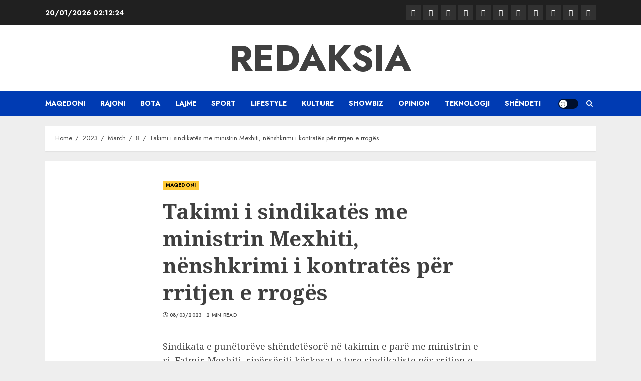

--- FILE ---
content_type: text/html; charset=UTF-8
request_url: https://redaksia.mk/2023/03/08/takimi-i-sindikates-me-ministrin-mexhiti-nenshkrimi-i-kontrates-per-rritjen-e-rroges/
body_size: 10156
content:
<!doctype html>
<html lang="en-US" prefix="og: http://ogp.me/ns# article: http://ogp.me/ns/article#">
<head>
    <meta charset="UTF-8">
    <meta name="viewport" content="width=device-width, initial-scale=1">
    <link rel="profile" href="http://gmpg.org/xfn/11">

    <title>Takimi i sindikatës me ministrin Mexhiti, nënshkrimi i kontratës për rritjen e rrogës &#8211; Redaksia</title>
<meta name='robots' content='max-image-preview:large' />
<link rel='dns-prefetch' href='//fonts.googleapis.com' />
<link rel="alternate" type="application/rss+xml" title="Redaksia &raquo; Feed" href="https://redaksia.mk/feed/" />
<link rel="alternate" title="oEmbed (JSON)" type="application/json+oembed" href="https://redaksia.mk/wp-json/oembed/1.0/embed?url=https%3A%2F%2Fredaksia.mk%2F2023%2F03%2F08%2Ftakimi-i-sindikates-me-ministrin-mexhiti-nenshkrimi-i-kontrates-per-rritjen-e-rroges%2F" />
<link rel="alternate" title="oEmbed (XML)" type="text/xml+oembed" href="https://redaksia.mk/wp-json/oembed/1.0/embed?url=https%3A%2F%2Fredaksia.mk%2F2023%2F03%2F08%2Ftakimi-i-sindikates-me-ministrin-mexhiti-nenshkrimi-i-kontrates-per-rritjen-e-rroges%2F&#038;format=xml" />
<style id='wp-img-auto-sizes-contain-inline-css' type='text/css'>
img:is([sizes=auto i],[sizes^="auto," i]){contain-intrinsic-size:3000px 1500px}
/*# sourceURL=wp-img-auto-sizes-contain-inline-css */
</style>
<style id='wp-block-library-inline-css' type='text/css'>
:root{--wp-block-synced-color:#7a00df;--wp-block-synced-color--rgb:122,0,223;--wp-bound-block-color:var(--wp-block-synced-color);--wp-editor-canvas-background:#ddd;--wp-admin-theme-color:#007cba;--wp-admin-theme-color--rgb:0,124,186;--wp-admin-theme-color-darker-10:#006ba1;--wp-admin-theme-color-darker-10--rgb:0,107,160.5;--wp-admin-theme-color-darker-20:#005a87;--wp-admin-theme-color-darker-20--rgb:0,90,135;--wp-admin-border-width-focus:2px}@media (min-resolution:192dpi){:root{--wp-admin-border-width-focus:1.5px}}.wp-element-button{cursor:pointer}:root .has-very-light-gray-background-color{background-color:#eee}:root .has-very-dark-gray-background-color{background-color:#313131}:root .has-very-light-gray-color{color:#eee}:root .has-very-dark-gray-color{color:#313131}:root .has-vivid-green-cyan-to-vivid-cyan-blue-gradient-background{background:linear-gradient(135deg,#00d084,#0693e3)}:root .has-purple-crush-gradient-background{background:linear-gradient(135deg,#34e2e4,#4721fb 50%,#ab1dfe)}:root .has-hazy-dawn-gradient-background{background:linear-gradient(135deg,#faaca8,#dad0ec)}:root .has-subdued-olive-gradient-background{background:linear-gradient(135deg,#fafae1,#67a671)}:root .has-atomic-cream-gradient-background{background:linear-gradient(135deg,#fdd79a,#004a59)}:root .has-nightshade-gradient-background{background:linear-gradient(135deg,#330968,#31cdcf)}:root .has-midnight-gradient-background{background:linear-gradient(135deg,#020381,#2874fc)}:root{--wp--preset--font-size--normal:16px;--wp--preset--font-size--huge:42px}.has-regular-font-size{font-size:1em}.has-larger-font-size{font-size:2.625em}.has-normal-font-size{font-size:var(--wp--preset--font-size--normal)}.has-huge-font-size{font-size:var(--wp--preset--font-size--huge)}.has-text-align-center{text-align:center}.has-text-align-left{text-align:left}.has-text-align-right{text-align:right}.has-fit-text{white-space:nowrap!important}#end-resizable-editor-section{display:none}.aligncenter{clear:both}.items-justified-left{justify-content:flex-start}.items-justified-center{justify-content:center}.items-justified-right{justify-content:flex-end}.items-justified-space-between{justify-content:space-between}.screen-reader-text{border:0;clip-path:inset(50%);height:1px;margin:-1px;overflow:hidden;padding:0;position:absolute;width:1px;word-wrap:normal!important}.screen-reader-text:focus{background-color:#ddd;clip-path:none;color:#444;display:block;font-size:1em;height:auto;left:5px;line-height:normal;padding:15px 23px 14px;text-decoration:none;top:5px;width:auto;z-index:100000}html :where(.has-border-color){border-style:solid}html :where([style*=border-top-color]){border-top-style:solid}html :where([style*=border-right-color]){border-right-style:solid}html :where([style*=border-bottom-color]){border-bottom-style:solid}html :where([style*=border-left-color]){border-left-style:solid}html :where([style*=border-width]){border-style:solid}html :where([style*=border-top-width]){border-top-style:solid}html :where([style*=border-right-width]){border-right-style:solid}html :where([style*=border-bottom-width]){border-bottom-style:solid}html :where([style*=border-left-width]){border-left-style:solid}html :where(img[class*=wp-image-]){height:auto;max-width:100%}:where(figure){margin:0 0 1em}html :where(.is-position-sticky){--wp-admin--admin-bar--position-offset:var(--wp-admin--admin-bar--height,0px)}@media screen and (max-width:600px){html :where(.is-position-sticky){--wp-admin--admin-bar--position-offset:0px}}

/*# sourceURL=wp-block-library-inline-css */
</style><style id='global-styles-inline-css' type='text/css'>
:root{--wp--preset--aspect-ratio--square: 1;--wp--preset--aspect-ratio--4-3: 4/3;--wp--preset--aspect-ratio--3-4: 3/4;--wp--preset--aspect-ratio--3-2: 3/2;--wp--preset--aspect-ratio--2-3: 2/3;--wp--preset--aspect-ratio--16-9: 16/9;--wp--preset--aspect-ratio--9-16: 9/16;--wp--preset--color--black: #000000;--wp--preset--color--cyan-bluish-gray: #abb8c3;--wp--preset--color--white: #ffffff;--wp--preset--color--pale-pink: #f78da7;--wp--preset--color--vivid-red: #cf2e2e;--wp--preset--color--luminous-vivid-orange: #ff6900;--wp--preset--color--luminous-vivid-amber: #fcb900;--wp--preset--color--light-green-cyan: #7bdcb5;--wp--preset--color--vivid-green-cyan: #00d084;--wp--preset--color--pale-cyan-blue: #8ed1fc;--wp--preset--color--vivid-cyan-blue: #0693e3;--wp--preset--color--vivid-purple: #9b51e0;--wp--preset--gradient--vivid-cyan-blue-to-vivid-purple: linear-gradient(135deg,rgb(6,147,227) 0%,rgb(155,81,224) 100%);--wp--preset--gradient--light-green-cyan-to-vivid-green-cyan: linear-gradient(135deg,rgb(122,220,180) 0%,rgb(0,208,130) 100%);--wp--preset--gradient--luminous-vivid-amber-to-luminous-vivid-orange: linear-gradient(135deg,rgb(252,185,0) 0%,rgb(255,105,0) 100%);--wp--preset--gradient--luminous-vivid-orange-to-vivid-red: linear-gradient(135deg,rgb(255,105,0) 0%,rgb(207,46,46) 100%);--wp--preset--gradient--very-light-gray-to-cyan-bluish-gray: linear-gradient(135deg,rgb(238,238,238) 0%,rgb(169,184,195) 100%);--wp--preset--gradient--cool-to-warm-spectrum: linear-gradient(135deg,rgb(74,234,220) 0%,rgb(151,120,209) 20%,rgb(207,42,186) 40%,rgb(238,44,130) 60%,rgb(251,105,98) 80%,rgb(254,248,76) 100%);--wp--preset--gradient--blush-light-purple: linear-gradient(135deg,rgb(255,206,236) 0%,rgb(152,150,240) 100%);--wp--preset--gradient--blush-bordeaux: linear-gradient(135deg,rgb(254,205,165) 0%,rgb(254,45,45) 50%,rgb(107,0,62) 100%);--wp--preset--gradient--luminous-dusk: linear-gradient(135deg,rgb(255,203,112) 0%,rgb(199,81,192) 50%,rgb(65,88,208) 100%);--wp--preset--gradient--pale-ocean: linear-gradient(135deg,rgb(255,245,203) 0%,rgb(182,227,212) 50%,rgb(51,167,181) 100%);--wp--preset--gradient--electric-grass: linear-gradient(135deg,rgb(202,248,128) 0%,rgb(113,206,126) 100%);--wp--preset--gradient--midnight: linear-gradient(135deg,rgb(2,3,129) 0%,rgb(40,116,252) 100%);--wp--preset--font-size--small: 13px;--wp--preset--font-size--medium: 20px;--wp--preset--font-size--large: 36px;--wp--preset--font-size--x-large: 42px;--wp--preset--spacing--20: 0.44rem;--wp--preset--spacing--30: 0.67rem;--wp--preset--spacing--40: 1rem;--wp--preset--spacing--50: 1.5rem;--wp--preset--spacing--60: 2.25rem;--wp--preset--spacing--70: 3.38rem;--wp--preset--spacing--80: 5.06rem;--wp--preset--shadow--natural: 6px 6px 9px rgba(0, 0, 0, 0.2);--wp--preset--shadow--deep: 12px 12px 50px rgba(0, 0, 0, 0.4);--wp--preset--shadow--sharp: 6px 6px 0px rgba(0, 0, 0, 0.2);--wp--preset--shadow--outlined: 6px 6px 0px -3px rgb(255, 255, 255), 6px 6px rgb(0, 0, 0);--wp--preset--shadow--crisp: 6px 6px 0px rgb(0, 0, 0);}:where(.is-layout-flex){gap: 0.5em;}:where(.is-layout-grid){gap: 0.5em;}body .is-layout-flex{display: flex;}.is-layout-flex{flex-wrap: wrap;align-items: center;}.is-layout-flex > :is(*, div){margin: 0;}body .is-layout-grid{display: grid;}.is-layout-grid > :is(*, div){margin: 0;}:where(.wp-block-columns.is-layout-flex){gap: 2em;}:where(.wp-block-columns.is-layout-grid){gap: 2em;}:where(.wp-block-post-template.is-layout-flex){gap: 1.25em;}:where(.wp-block-post-template.is-layout-grid){gap: 1.25em;}.has-black-color{color: var(--wp--preset--color--black) !important;}.has-cyan-bluish-gray-color{color: var(--wp--preset--color--cyan-bluish-gray) !important;}.has-white-color{color: var(--wp--preset--color--white) !important;}.has-pale-pink-color{color: var(--wp--preset--color--pale-pink) !important;}.has-vivid-red-color{color: var(--wp--preset--color--vivid-red) !important;}.has-luminous-vivid-orange-color{color: var(--wp--preset--color--luminous-vivid-orange) !important;}.has-luminous-vivid-amber-color{color: var(--wp--preset--color--luminous-vivid-amber) !important;}.has-light-green-cyan-color{color: var(--wp--preset--color--light-green-cyan) !important;}.has-vivid-green-cyan-color{color: var(--wp--preset--color--vivid-green-cyan) !important;}.has-pale-cyan-blue-color{color: var(--wp--preset--color--pale-cyan-blue) !important;}.has-vivid-cyan-blue-color{color: var(--wp--preset--color--vivid-cyan-blue) !important;}.has-vivid-purple-color{color: var(--wp--preset--color--vivid-purple) !important;}.has-black-background-color{background-color: var(--wp--preset--color--black) !important;}.has-cyan-bluish-gray-background-color{background-color: var(--wp--preset--color--cyan-bluish-gray) !important;}.has-white-background-color{background-color: var(--wp--preset--color--white) !important;}.has-pale-pink-background-color{background-color: var(--wp--preset--color--pale-pink) !important;}.has-vivid-red-background-color{background-color: var(--wp--preset--color--vivid-red) !important;}.has-luminous-vivid-orange-background-color{background-color: var(--wp--preset--color--luminous-vivid-orange) !important;}.has-luminous-vivid-amber-background-color{background-color: var(--wp--preset--color--luminous-vivid-amber) !important;}.has-light-green-cyan-background-color{background-color: var(--wp--preset--color--light-green-cyan) !important;}.has-vivid-green-cyan-background-color{background-color: var(--wp--preset--color--vivid-green-cyan) !important;}.has-pale-cyan-blue-background-color{background-color: var(--wp--preset--color--pale-cyan-blue) !important;}.has-vivid-cyan-blue-background-color{background-color: var(--wp--preset--color--vivid-cyan-blue) !important;}.has-vivid-purple-background-color{background-color: var(--wp--preset--color--vivid-purple) !important;}.has-black-border-color{border-color: var(--wp--preset--color--black) !important;}.has-cyan-bluish-gray-border-color{border-color: var(--wp--preset--color--cyan-bluish-gray) !important;}.has-white-border-color{border-color: var(--wp--preset--color--white) !important;}.has-pale-pink-border-color{border-color: var(--wp--preset--color--pale-pink) !important;}.has-vivid-red-border-color{border-color: var(--wp--preset--color--vivid-red) !important;}.has-luminous-vivid-orange-border-color{border-color: var(--wp--preset--color--luminous-vivid-orange) !important;}.has-luminous-vivid-amber-border-color{border-color: var(--wp--preset--color--luminous-vivid-amber) !important;}.has-light-green-cyan-border-color{border-color: var(--wp--preset--color--light-green-cyan) !important;}.has-vivid-green-cyan-border-color{border-color: var(--wp--preset--color--vivid-green-cyan) !important;}.has-pale-cyan-blue-border-color{border-color: var(--wp--preset--color--pale-cyan-blue) !important;}.has-vivid-cyan-blue-border-color{border-color: var(--wp--preset--color--vivid-cyan-blue) !important;}.has-vivid-purple-border-color{border-color: var(--wp--preset--color--vivid-purple) !important;}.has-vivid-cyan-blue-to-vivid-purple-gradient-background{background: var(--wp--preset--gradient--vivid-cyan-blue-to-vivid-purple) !important;}.has-light-green-cyan-to-vivid-green-cyan-gradient-background{background: var(--wp--preset--gradient--light-green-cyan-to-vivid-green-cyan) !important;}.has-luminous-vivid-amber-to-luminous-vivid-orange-gradient-background{background: var(--wp--preset--gradient--luminous-vivid-amber-to-luminous-vivid-orange) !important;}.has-luminous-vivid-orange-to-vivid-red-gradient-background{background: var(--wp--preset--gradient--luminous-vivid-orange-to-vivid-red) !important;}.has-very-light-gray-to-cyan-bluish-gray-gradient-background{background: var(--wp--preset--gradient--very-light-gray-to-cyan-bluish-gray) !important;}.has-cool-to-warm-spectrum-gradient-background{background: var(--wp--preset--gradient--cool-to-warm-spectrum) !important;}.has-blush-light-purple-gradient-background{background: var(--wp--preset--gradient--blush-light-purple) !important;}.has-blush-bordeaux-gradient-background{background: var(--wp--preset--gradient--blush-bordeaux) !important;}.has-luminous-dusk-gradient-background{background: var(--wp--preset--gradient--luminous-dusk) !important;}.has-pale-ocean-gradient-background{background: var(--wp--preset--gradient--pale-ocean) !important;}.has-electric-grass-gradient-background{background: var(--wp--preset--gradient--electric-grass) !important;}.has-midnight-gradient-background{background: var(--wp--preset--gradient--midnight) !important;}.has-small-font-size{font-size: var(--wp--preset--font-size--small) !important;}.has-medium-font-size{font-size: var(--wp--preset--font-size--medium) !important;}.has-large-font-size{font-size: var(--wp--preset--font-size--large) !important;}.has-x-large-font-size{font-size: var(--wp--preset--font-size--x-large) !important;}
/*# sourceURL=global-styles-inline-css */
</style>

<style id='classic-theme-styles-inline-css' type='text/css'>
/*! This file is auto-generated */
.wp-block-button__link{color:#fff;background-color:#32373c;border-radius:9999px;box-shadow:none;text-decoration:none;padding:calc(.667em + 2px) calc(1.333em + 2px);font-size:1.125em}.wp-block-file__button{background:#32373c;color:#fff;text-decoration:none}
/*# sourceURL=/wp-includes/css/classic-themes.min.css */
</style>
<link rel='stylesheet' id='wpo_min-header-0-css' href='https://redaksia.mk/wp-content/cache/wpo-minify/1731138951/assets/wpo-minify-header-a19324a2.min.css' type='text/css' media='all' />
<script type="text/javascript" src="https://redaksia.mk/wp-content/cache/wpo-minify/1731138951/assets/wpo-minify-header-5ec215b3.min.js" id="wpo_min-header-0-js"></script>
<link rel="https://api.w.org/" href="https://redaksia.mk/wp-json/" /><link rel="alternate" title="JSON" type="application/json" href="https://redaksia.mk/wp-json/wp/v2/posts/1703" /><link rel="EditURI" type="application/rsd+xml" title="RSD" href="https://redaksia.mk/xmlrpc.php?rsd" />
<meta name="generator" content="WordPress 6.9" />
<link rel="canonical" href="https://redaksia.mk/2023/03/08/takimi-i-sindikates-me-ministrin-mexhiti-nenshkrimi-i-kontrates-per-rritjen-e-rroges/" />
<link rel='shortlink' href='https://redaksia.mk/?p=1703' />
<meta property="og:title" name="og:title" content="Takimi i sindikatës me ministrin Mexhiti, nënshkrimi i kontratës për rritjen e rrogës" />
<meta property="og:type" name="og:type" content="article" />
<meta property="og:image" name="og:image" content="https://redaksia.mk/wp-content/uploads/2024/01/LOGO-16.jpg" />
<meta property="og:url" name="og:url" content="https://redaksia.mk/2023/03/08/takimi-i-sindikates-me-ministrin-mexhiti-nenshkrimi-i-kontrates-per-rritjen-e-rroges/" />
<meta property="og:description" name="og:description" content="Sindikata e punëtorëve shëndetësorë në takimin e parë me ministrin e ri, Fatmir Mexhiti, ripërsëriti" />
<meta property="og:locale" name="og:locale" content="en_US" />
<meta property="og:site_name" name="og:site_name" content="Redaksia" />
<meta property="twitter:card" name="twitter:card" content="summary" />
<meta property="article:section" name="article:section" content="MAQEDONI" />
<meta property="article:published_time" name="article:published_time" content="2023-03-08T11:23:40+00:00" />
<meta property="article:modified_time" name="article:modified_time" content="2023-03-08T11:23:40+00:00" />
<meta property="article:author" name="article:author" content="https://redaksia.mk/author/admin/" />
		<script>
			document.documentElement.className = document.documentElement.className.replace('no-js', 'js');
		</script>
				<style>
			.no-js img.lazyload {
				display: none;
			}

			figure.wp-block-image img.lazyloading {
				min-width: 150px;
			}

						.lazyload, .lazyloading {
				opacity: 0;
			}

			.lazyloaded {
				opacity: 1;
				transition: opacity 400ms;
				transition-delay: 0ms;
			}

					</style>
		        <style type="text/css">
                        .site-title a,
            .site-header .site-branding .site-title a:visited,
            .site-header .site-branding .site-title a:hover,
            .site-description {
                color: #404040;
            }


            body.aft-dark-mode .site-title a,
            body.aft-dark-mode .site-header .site-branding .site-title a:visited,
            body.aft-dark-mode .site-header .site-branding .site-title a:hover,
            body.aft-dark-mode .site-description {
                color: #ffffff;
            }

            .header-layout-3 .site-header .site-branding .site-title,
            .site-branding .site-title {
                font-size: 72px;
            }

            @media only screen and (max-width: 640px) {
                .site-branding .site-title {
                    font-size: 40px;

                }
              }   

           @media only screen and (max-width: 375px) {
                    .site-branding .site-title {
                        font-size: 32px;

                    }
                }

            

        </style>
        <link rel="icon" href="https://redaksia.mk/wp-content/uploads/2024/01/LOGO-16.jpg" sizes="32x32" />
<link rel="icon" href="https://redaksia.mk/wp-content/uploads/2024/01/LOGO-16.jpg" sizes="192x192" />
<link rel="apple-touch-icon" href="https://redaksia.mk/wp-content/uploads/2024/01/LOGO-16.jpg" />
<meta name="msapplication-TileImage" content="https://redaksia.mk/wp-content/uploads/2024/01/LOGO-16.jpg" />
</head>

<body class="wp-singular post-template-default single single-post postid-1703 single-format-standard wp-embed-responsive wp-theme-chromenews rstr-auto transliteration-auto auto aft-light-mode aft-header-layout-centered header-image-default primary-post-title-font widget-title-border-bottom hover-title-underline default-content-layout single-content-mode-boxed aft-single-featured-boxed full-width-content af-wide-layout aft-section-layout-background">

    <div id="af-preloader">
        <div id="loader-wrapper">
            <div id="loader"></div>
        </div>
    </div>

<div id="page" class="site af-whole-wrapper">
    <a class="skip-link screen-reader-text" href="#content">Skip to content</a>

    
        <header id="masthead" class="header-layout-centered chromenews-header">
            
<div class="top-header">
    <div class="container-wrapper">
        <div class="top-bar-flex">
            <div class="top-bar-left col-2">

                <div class="date-bar-left">
                                <span class="topbar-date">
                20/01/2026 <span id="topbar-time"></span>            </span>
                        </div>
            </div>
            <div class="top-bar-right col-2">
                <div class="aft-small-social-menu">
                            
            <div class="social-navigation"><ul id="menu-td-demo-header-menu" class="menu"><li id="menu-item-27434" class="menu-item menu-item-type-taxonomy menu-item-object-category current-post-ancestor current-menu-parent current-post-parent menu-item-27434"><a href="https://redaksia.mk/category/maqedoni/"><span class="screen-reader-text">MAQEDONI</span></a></li>
<li id="menu-item-27435" class="menu-item menu-item-type-taxonomy menu-item-object-category menu-item-27435"><a href="https://redaksia.mk/category/rajoni/"><span class="screen-reader-text">RAJONI</span></a></li>
<li id="menu-item-27438" class="menu-item menu-item-type-taxonomy menu-item-object-category menu-item-27438"><a href="https://redaksia.mk/category/bota/"><span class="screen-reader-text">BOTA</span></a></li>
<li id="menu-item-27441" class="menu-item menu-item-type-taxonomy menu-item-object-category menu-item-27441"><a href="https://redaksia.mk/category/lajme/"><span class="screen-reader-text">LAJME</span></a></li>
<li id="menu-item-27437" class="menu-item menu-item-type-taxonomy menu-item-object-category menu-item-27437"><a href="https://redaksia.mk/category/sport/"><span class="screen-reader-text">SPORT</span></a></li>
<li id="menu-item-27440" class="menu-item menu-item-type-taxonomy menu-item-object-category menu-item-27440"><a href="https://redaksia.mk/category/lifestyle/"><span class="screen-reader-text">LIFESTYLE</span></a></li>
<li id="menu-item-27442" class="menu-item menu-item-type-taxonomy menu-item-object-category menu-item-27442"><a href="https://redaksia.mk/category/kulture/"><span class="screen-reader-text">KULTURE</span></a></li>
<li id="menu-item-27436" class="menu-item menu-item-type-taxonomy menu-item-object-category menu-item-27436"><a href="https://redaksia.mk/category/showbiz/"><span class="screen-reader-text">SHOWBIZ</span></a></li>
<li id="menu-item-27443" class="menu-item menu-item-type-taxonomy menu-item-object-category menu-item-27443"><a href="https://redaksia.mk/category/opinion/"><span class="screen-reader-text">OPINION</span></a></li>
<li id="menu-item-27451" class="menu-item menu-item-type-taxonomy menu-item-object-category menu-item-27451"><a href="https://redaksia.mk/category/teknologji/"><span class="screen-reader-text">TEKNOLOGJI</span></a></li>
<li id="menu-item-27447" class="menu-item menu-item-type-taxonomy menu-item-object-category menu-item-27447"><a href="https://redaksia.mk/category/shendet/"><span class="screen-reader-text">SHËNDETI</span></a></li>
</ul></div>
                            </div>
            </div>
        </div>
    </div>
</div>
<div class="mid-header-wrapper "
     data-background="">

    <div class="mid-header">
        <div class="container-wrapper">
            <div class="mid-bar-flex">
                <div class="logo">
                            <div class="site-branding uppercase-site-title">
                            <p class="site-title font-family-1">
                    <a href="https://redaksia.mk/" class="site-title-anchor" rel="home">Redaksia</a>
                </p>
            
                    </div>

                    </div>
            </div>
        </div>
    </div>

                <div class="below-mid-header">
                <div class="container-wrapper">
                    <div class="header-promotion">
                                            </div>
                </div>
            </div>
        
</div>
<div id="main-navigation-bar" class="bottom-header">
    <div class="container-wrapper">
        <div class="bottom-nav">
            <div class="offcanvas-navigaiton">
                                    <div class="navigation-container">
            <nav class="main-navigation clearfix">

                <span class="toggle-menu" aria-controls="primary-menu" aria-expanded="false">
                    <a href="javascript:void(0)" class="aft-void-menu">
                        <span class="screen-reader-text">
                            Primary Menu                        </span>
                        <i class="ham"></i>
                    </a>
                </span>


                <div class="menu main-menu menu-desktop show-menu-border"><ul id="primary-menu" class="menu"><li class="menu-item menu-item-type-taxonomy menu-item-object-category current-post-ancestor current-menu-parent current-post-parent menu-item-27434"><a href="https://redaksia.mk/category/maqedoni/">MAQEDONI</a></li>
<li class="menu-item menu-item-type-taxonomy menu-item-object-category menu-item-27435"><a href="https://redaksia.mk/category/rajoni/">RAJONI</a></li>
<li class="menu-item menu-item-type-taxonomy menu-item-object-category menu-item-27438"><a href="https://redaksia.mk/category/bota/">BOTA</a></li>
<li class="menu-item menu-item-type-taxonomy menu-item-object-category menu-item-27441"><a href="https://redaksia.mk/category/lajme/">LAJME</a></li>
<li class="menu-item menu-item-type-taxonomy menu-item-object-category menu-item-27437"><a href="https://redaksia.mk/category/sport/">SPORT</a></li>
<li class="menu-item menu-item-type-taxonomy menu-item-object-category menu-item-27440"><a href="https://redaksia.mk/category/lifestyle/">LIFESTYLE</a></li>
<li class="menu-item menu-item-type-taxonomy menu-item-object-category menu-item-27442"><a href="https://redaksia.mk/category/kulture/">KULTURE</a></li>
<li class="menu-item menu-item-type-taxonomy menu-item-object-category menu-item-27436"><a href="https://redaksia.mk/category/showbiz/">SHOWBIZ</a></li>
<li class="menu-item menu-item-type-taxonomy menu-item-object-category menu-item-27443"><a href="https://redaksia.mk/category/opinion/">OPINION</a></li>
<li class="menu-item menu-item-type-taxonomy menu-item-object-category menu-item-27451"><a href="https://redaksia.mk/category/teknologji/">TEKNOLOGJI</a></li>
<li class="menu-item menu-item-type-taxonomy menu-item-object-category menu-item-27447"><a href="https://redaksia.mk/category/shendet/">SHËNDETI</a></li>
</ul></div>            </nav>
        </div>


                <div class="search-watch">
                            <div id="aft-dark-light-mode-wrap">
                <a href="javascript:void(0)" class="aft-light-mode" data-site-mode="aft-light-mode" id="aft-dark-light-mode-btn">
                    <span class="aft-icon-circle">Light/Dark Button</span>
                </a>
            </div>
                                <div class="af-search-wrap">
            <div class="search-overlay">
                <a href="#" title="Search" class="search-icon">
                    <i class="fa fa-search"></i>
                </a>
                <div class="af-search-form">
                    <form role="search" method="get" class="search-form" action="https://redaksia.mk/">
				<label>
					<span class="screen-reader-text">Search for:</span>
					<input type="search" class="search-field" placeholder="Search &hellip;" value="" name="s" />
				</label>
				<input type="submit" class="search-submit" value="Search" />
			</form>                </div>
            </div>
        </div>

                        
                </div>

        </div>

    </div>
</div>


        </header>

        <!-- end slider-section -->
    
    
    
    <div class="aft-main-breadcrumb-wrapper container-wrapper">
                <div class="af-breadcrumbs font-family-1 color-pad">

            <div role="navigation" aria-label="Breadcrumbs" class="breadcrumb-trail breadcrumbs" itemprop="breadcrumb"><ul class="trail-items" itemscope itemtype="http://schema.org/BreadcrumbList"><meta name="numberOfItems" content="5" /><meta name="itemListOrder" content="Ascending" /><li itemprop="itemListElement" itemscope itemtype="http://schema.org/ListItem" class="trail-item trail-begin"><a href="https://redaksia.mk/" rel="home" itemprop="item"><span itemprop="name">Home</span></a><meta itemprop="position" content="1" /></li><li itemprop="itemListElement" itemscope itemtype="http://schema.org/ListItem" class="trail-item"><a href="https://redaksia.mk/2023/" itemprop="item"><span itemprop="name">2023</span></a><meta itemprop="position" content="2" /></li><li itemprop="itemListElement" itemscope itemtype="http://schema.org/ListItem" class="trail-item"><a href="https://redaksia.mk/2023/03/" itemprop="item"><span itemprop="name">March</span></a><meta itemprop="position" content="3" /></li><li itemprop="itemListElement" itemscope itemtype="http://schema.org/ListItem" class="trail-item"><a href="https://redaksia.mk/2023/03/08/" itemprop="item"><span itemprop="name">8</span></a><meta itemprop="position" content="4" /></li><li itemprop="itemListElement" itemscope itemtype="http://schema.org/ListItem" class="trail-item trail-end"><a href="https://redaksia.mk/2023/03/08/takimi-i-sindikates-me-ministrin-mexhiti-nenshkrimi-i-kontrates-per-rritjen-e-rroges/" itemprop="item"><span itemprop="name">Takimi i sindikatës me ministrin Mexhiti, nënshkrimi i kontratës për rritjen e rrogës</span></a><meta itemprop="position" content="5" /></li></ul></div>
        </div>
        </div>
    <div id="content" class="container-wrapper"><div class="section-block-upper">
    <div id="primary" class="content-area">
        <main id="main" class="site-main">
                            <article id="post-1703" class="af-single-article post-1703 post type-post status-publish format-standard hentry category-maqedoni">

                    <div class="entry-content-wrap read-single ">

                                                    <div class="entry-content-title-featured-wrap">
                                        <header class="entry-header pos-rel social-after-title">
            <div class="read-details">
                <div class="entry-header-details af-cat-widget-carousel">
                    
                        <div class="figure-categories read-categories figure-categories-bg ">
                                                        <ul class="cat-links"><li class="meta-category">
                             <a class="chromenews-categories category-color-1" href="https://redaksia.mk/category/maqedoni/">
                                 MAQEDONI
                             </a>
                        </li></ul>                        </div>
                                        <h1 class="entry-title">Takimi i sindikatës me ministrin Mexhiti, nënshkrimi i kontratës për rritjen e rrogës</h1>
                   

                    
                    <div class="aft-post-excerpt-and-meta color-pad">

                        <div class="entry-meta">

                            

            <span class="author-links">
                

                            <span class="item-metadata posts-date">
                <i class="far fa-clock" aria-hidden="true"></i>
                <a href="https://redaksia.mk/2023/03/">                    
                    08/03/2023            </a>
            </span>
            
            </span>
                                    <span class="min-read">2 min read</span>                                <div class="aft-comment-view-share">
            </div>

                        </div>
                    </div>
                </div>
            </div>
        </header><!-- .entry-header -->

        <!-- end slider-section -->
        
                    <div class="read-img pos-rel">
                                            </div>

        

        <!-- end slider-section -->
                                    </div>
                        

                        

    <div class="color-pad">
        <div class="entry-content read-details">

            
            <p>Sindikata e punëtorëve shëndetësorë në takimin e parë me ministrin e ri, Fatmir Mexhiti, ripërsëriti kërkesat e tyre sindikaliste për rritjen e premtuar të pagave prej 15 për qind dhe barazimin me pagën minimale.</p>
<p>Sindikalistët theksuan se sipas Marrëveshjes Kolektive ekzistuese ka parregullsi ku higjienisti do të merrte pagë më të lartë se infermieri.</p>
<p><strong><em>“Fondi miratoi mjetet, Ministria e Financave duhet të jep vetëm një amin, pra buxheti për të gjitha këto rritje që po flasim është siguruar, ndaj nuk mendoj se do ketë problem, në të kundërtën qeveria le të mendoj se çfarë do të bëjë më pas.”,</em></strong> &#8211; theksoi nënkryetari i Sindikatës së qendrës klinike, Predrag Serafimovski.</p>
<p>Sindikalistët e shëndetësisë paralajmëruan se presin që pagën e muajit mars të marrin me atë që është premtuar nga Ministria e Shëndetësisë. Ndryshe do të duhet të kërkojnë sërish të drejtat e tyre me protesta.</p>
<p><strong><em>“Ne jemi në Lidhjen e Sindikatave dhe Konfederatës, por me këtë qëndrim të përbashkët vlerësojmë se jemi shumë të fortë në këtë moment, por edhe dëshmuam se sa i rëndësishëm është qëndrimi ynë, këtë e kuptoi edhe ministri i shëndetësisë. Sinqerisht mund të them se edhe ai do të ketë qasje pozitive në pjesën e resurseve kadrovike, i cili vlerëson se ato janë më të rëndësishmet në sistemin shëndetësorë dhe çfarëdo politike tjetër të bëhet do të jetë e gabueshme.”,</em></strong> &#8211; u shpreh Lubisha Karanfilovski nga Sindikata e Shëndetësisë pranë LSM-së.</p>
<p>Sindikata e Shëndetësisë ka pasur tashmë një muaj më parë një protestë paralajmëruese për shkak të vonesës së pagave për muajin janar për shkak të problemeve me listat në Fondin e Shëndetësisë. (Leunora Kaliqi, TVM2)</p>
<p>&nbsp;</p>
                            <div class="post-item-metadata entry-meta">
                                    </div>
                                    
	<nav class="navigation post-navigation" aria-label="Continue Reading">
		<h2 class="screen-reader-text">Continue Reading</h2>
		<div class="nav-links"><div class="nav-previous"><a href="https://redaksia.mk/2023/03/08/me-cilat-vende-ka-shkembim-tregtar-me-shume-vendi-jone/" rel="prev"><span class="meta-nav" aria-hidden="true">Previous</span> <span class="screen-reader-text">Previous post:</span> <span class="chromenews-prev-post no-post-image"><h4><span class="post-title">Me cilat vende ka shkëmbim tregtar më shumë vendi jonë</span></h4><span class="post-image"></span></span></a></div><div class="nav-next"><a href="https://redaksia.mk/2023/03/08/sot-dita-nderkombetare-e-gruas/" rel="next"><span class="meta-nav" aria-hidden="true">Next</span> <span class="screen-reader-text">Next post:</span> <span class="chromenews-next-post no-post-image"><h4><span class="post-title">Sot Dita Ndërkombëtare e Gruas</span></h4><span class="post-image"></span></span></a></div></div>
	</nav>                    </div><!-- .entry-content -->
    </div>



                    </div>

                    

                    

                    
        <div class="promotionspace enable-promotionspace">
            <div class="af-reated-posts chromenews-customizer">

                
        <div class="af-title-subtitle-wrap">
            <h4 class="widget-title header-after1 ">
                <span class="heading-line-before"></span>
                <span class="sub-heading-line"></span>
                <span class="heading-line">Related News</span>
                <span class="heading-line-after"></span>
            </h4>
        </div>
        
                <div class="af-container-row clearfix">
                                            <div class="col-2 pad float-l trending-posts-item">
                            <div class="aft-trending-posts list-part af-sec-post">
                                        <div class="af-double-column list-style clearfix aft-list-show-image has-post-image">
            <div class="read-single color-pad">
                <div class="col-3 float-l pos-rel read-img read-bg-img">
                    <a class="aft-post-image-link"
                       href="https://redaksia.mk/2024/12/24/dokument-maqedonishtja-kusht-per-drejtoret-votohet-nga-vlen-dhe-vmro/"></a>
                       <img width="300" height="117" data-src="https://redaksia.mk/wp-content/uploads/2024/12/IMG-5213-300x117.jpeg" class="attachment-medium size-medium wp-post-image lazyload" alt="" src="[data-uri]" style="--smush-placeholder-width: 300px; --smush-placeholder-aspect-ratio: 300/117;" /><noscript><img width="300" height="117" src="https://redaksia.mk/wp-content/uploads/2024/12/IMG-5213-300x117.jpeg" class="attachment-medium size-medium wp-post-image" alt="" /></noscript>                                                        </div>
                <div class="col-66 float-l pad read-details color-tp-pad">
                                                                
                    <div class="read-title">
                        <h4>
                            <a href="https://redaksia.mk/2024/12/24/dokument-maqedonishtja-kusht-per-drejtoret-votohet-nga-vlen-dhe-vmro/">Dokument/ “Maqedonishtja”, kusht për drejtorët, votohet nga VLEN dhe VMRO</a>
                        </h4>
                    </div>
                                            <div class="post-item-metadata entry-meta">
                            

            <span class="author-links">
                

                            <span class="item-metadata posts-date">
                <i class="far fa-clock" aria-hidden="true"></i>
                <a href="https://redaksia.mk/2024/12/">                    
                    24/12/2024            </a>
            </span>
            
            </span>
                                        <span class="aft-comment-view-share">
            </span>
                            </div>
                    
                    
                </div>
            </div>
        </div>

                                    </div>
                        </div>
                                            <div class="col-2 pad float-l trending-posts-item">
                            <div class="aft-trending-posts list-part af-sec-post">
                                        <div class="af-double-column list-style clearfix aft-list-show-image has-post-image">
            <div class="read-single color-pad">
                <div class="col-3 float-l pos-rel read-img read-bg-img">
                    <a class="aft-post-image-link"
                       href="https://redaksia.mk/2024/12/18/nese-eshte-drejtesi-le-te-jete-per-te-gjithe-a-do-te-mbajne-pergjegjesi-mickoski-dhe-qeveria-ashtu-si-grubi-dhe-kovacevski/"></a>
                       <img width="300" height="200" data-src="https://redaksia.mk/wp-content/uploads/2024/12/vlada-100-300x200.jpg" class="attachment-medium size-medium wp-post-image lazyload" alt="" loading="lazy" src="[data-uri]" style="--smush-placeholder-width: 300px; --smush-placeholder-aspect-ratio: 300/200;" /><noscript><img width="300" height="200" data-src="https://redaksia.mk/wp-content/uploads/2024/12/vlada-100-300x200.jpg" class="attachment-medium size-medium wp-post-image lazyload" alt="" loading="lazy" src="[data-uri]" style="--smush-placeholder-width: 300px; --smush-placeholder-aspect-ratio: 300/200;" /><noscript><img width="300" height="200" src="https://redaksia.mk/wp-content/uploads/2024/12/vlada-100-300x200.jpg" class="attachment-medium size-medium wp-post-image" alt="" loading="lazy" /></noscript></noscript>                                                        </div>
                <div class="col-66 float-l pad read-details color-tp-pad">
                                                                
                    <div class="read-title">
                        <h4>
                            <a href="https://redaksia.mk/2024/12/18/nese-eshte-drejtesi-le-te-jete-per-te-gjithe-a-do-te-mbajne-pergjegjesi-mickoski-dhe-qeveria-ashtu-si-grubi-dhe-kovacevski/">Nëse është drejtësi, le të jetë për të gjithë! A do të mbajnë përgjegjësi Mickoski dhe Qeveria ashtu si Grubi dhe Kovaçevski?</a>
                        </h4>
                    </div>
                                            <div class="post-item-metadata entry-meta">
                            

            <span class="author-links">
                

                            <span class="item-metadata posts-date">
                <i class="far fa-clock" aria-hidden="true"></i>
                <a href="https://redaksia.mk/2024/12/">                    
                    18/12/2024            </a>
            </span>
            
            </span>
                                        <span class="aft-comment-view-share">
            </span>
                            </div>
                    
                    
                </div>
            </div>
        </div>

                                    </div>
                        </div>
                                    </div>
            </div>
        </div>
                  


                </article>
            
        </main><!-- #main -->
    </div><!-- #primary -->

    </div>


</div>




        <section class="aft-blocks above-footer-widget-section">
            <div class="af-main-banner-latest-posts grid-layout chromenews-customizer">
    <div class="container-wrapper">
        <div class="widget-title-section">
                            
        <div class="af-title-subtitle-wrap">
            <h4 class="widget-title header-after1 ">
                <span class="heading-line-before"></span>
                <span class="sub-heading-line"></span>
                <span class="heading-line">You may have missed</span>
                <span class="heading-line-after"></span>
            </h4>
        </div>
                            </div>
        <div class="af-container-row clearfix">
                                    <div class="col-3 pad float-l trending-posts-item">
                            <div class="aft-trending-posts list-part af-sec-post">
                                        <div class="af-double-column list-style clearfix aft-list-show-image has-post-image">
            <div class="read-single color-pad">
                <div class="col-3 float-l pos-rel read-img read-bg-img">
                    <a class="aft-post-image-link"
                       href="https://redaksia.mk/2024/12/24/dokument-maqedonishtja-kusht-per-drejtoret-votohet-nga-vlen-dhe-vmro/"></a>
                       <img width="300" height="117" data-src="https://redaksia.mk/wp-content/uploads/2024/12/IMG-5213-300x117.jpeg" class="attachment-medium size-medium wp-post-image lazyload" alt="" loading="lazy" src="[data-uri]" style="--smush-placeholder-width: 300px; --smush-placeholder-aspect-ratio: 300/117;" /><noscript><img width="300" height="117" src="https://redaksia.mk/wp-content/uploads/2024/12/IMG-5213-300x117.jpeg" class="attachment-medium size-medium wp-post-image" alt="" loading="lazy" /></noscript>                                                        </div>
                <div class="col-66 float-l pad read-details color-tp-pad">
                                                                
                    <div class="read-title">
                        <h4>
                            <a href="https://redaksia.mk/2024/12/24/dokument-maqedonishtja-kusht-per-drejtoret-votohet-nga-vlen-dhe-vmro/">Dokument/ “Maqedonishtja”, kusht për drejtorët, votohet nga VLEN dhe VMRO</a>
                        </h4>
                    </div>
                                            <div class="post-item-metadata entry-meta">
                            

            <span class="author-links">
                

                            <span class="item-metadata posts-date">
                <i class="far fa-clock" aria-hidden="true"></i>
                <a href="https://redaksia.mk/2024/12/">                    
                    24/12/2024            </a>
            </span>
            
            </span>
                                        <span class="aft-comment-view-share">
            </span>
                            </div>
                    
                    
                </div>
            </div>
        </div>

                                </div>
                        </div>
                                            <div class="col-3 pad float-l trending-posts-item">
                            <div class="aft-trending-posts list-part af-sec-post">
                                        <div class="af-double-column list-style clearfix aft-list-show-image has-post-image">
            <div class="read-single color-pad">
                <div class="col-3 float-l pos-rel read-img read-bg-img">
                    <a class="aft-post-image-link"
                       href="https://redaksia.mk/2024/12/18/nese-eshte-drejtesi-le-te-jete-per-te-gjithe-a-do-te-mbajne-pergjegjesi-mickoski-dhe-qeveria-ashtu-si-grubi-dhe-kovacevski/"></a>
                       <img width="300" height="200" data-src="https://redaksia.mk/wp-content/uploads/2024/12/vlada-100-300x200.jpg" class="attachment-medium size-medium wp-post-image lazyload" alt="" loading="lazy" src="[data-uri]" style="--smush-placeholder-width: 300px; --smush-placeholder-aspect-ratio: 300/200;" /><noscript><img width="300" height="200" data-src="https://redaksia.mk/wp-content/uploads/2024/12/vlada-100-300x200.jpg" class="attachment-medium size-medium wp-post-image lazyload" alt="" loading="lazy" src="[data-uri]" style="--smush-placeholder-width: 300px; --smush-placeholder-aspect-ratio: 300/200;" /><noscript><img width="300" height="200" src="https://redaksia.mk/wp-content/uploads/2024/12/vlada-100-300x200.jpg" class="attachment-medium size-medium wp-post-image" alt="" loading="lazy" /></noscript></noscript>                                                        </div>
                <div class="col-66 float-l pad read-details color-tp-pad">
                                                                
                    <div class="read-title">
                        <h4>
                            <a href="https://redaksia.mk/2024/12/18/nese-eshte-drejtesi-le-te-jete-per-te-gjithe-a-do-te-mbajne-pergjegjesi-mickoski-dhe-qeveria-ashtu-si-grubi-dhe-kovacevski/">Nëse është drejtësi, le të jetë për të gjithë! A do të mbajnë përgjegjësi Mickoski dhe Qeveria ashtu si Grubi dhe Kovaçevski?</a>
                        </h4>
                    </div>
                                            <div class="post-item-metadata entry-meta">
                            

            <span class="author-links">
                

                            <span class="item-metadata posts-date">
                <i class="far fa-clock" aria-hidden="true"></i>
                <a href="https://redaksia.mk/2024/12/">                    
                    18/12/2024            </a>
            </span>
            
            </span>
                                        <span class="aft-comment-view-share">
            </span>
                            </div>
                    
                    
                </div>
            </div>
        </div>

                                </div>
                        </div>
                                            <div class="col-3 pad float-l trending-posts-item">
                            <div class="aft-trending-posts list-part af-sec-post">
                                        <div class="af-double-column list-style clearfix aft-list-show-image has-post-image">
            <div class="read-single color-pad">
                <div class="col-3 float-l pos-rel read-img read-bg-img">
                    <a class="aft-post-image-link"
                       href="https://redaksia.mk/2024/12/18/hakmarrjet-politike-po-shkaterrojne-drejtesine/"></a>
                       <img width="300" height="200" data-src="https://redaksia.mk/wp-content/uploads/2024/12/pesh2-300x200.png" class="attachment-medium size-medium wp-post-image lazyload" alt="" loading="lazy" src="[data-uri]" style="--smush-placeholder-width: 300px; --smush-placeholder-aspect-ratio: 300/200;" /><noscript><img width="300" height="200" src="https://redaksia.mk/wp-content/uploads/2024/12/pesh2-300x200.png" class="attachment-medium size-medium wp-post-image" alt="" loading="lazy" /></noscript>                                                        </div>
                <div class="col-66 float-l pad read-details color-tp-pad">
                                                                
                    <div class="read-title">
                        <h4>
                            <a href="https://redaksia.mk/2024/12/18/hakmarrjet-politike-po-shkaterrojne-drejtesine/">Hakmarrjet politike po shkatërrojnë drejtësinë!</a>
                        </h4>
                    </div>
                                            <div class="post-item-metadata entry-meta">
                            

            <span class="author-links">
                

                            <span class="item-metadata posts-date">
                <i class="far fa-clock" aria-hidden="true"></i>
                <a href="https://redaksia.mk/2024/12/">                    
                    18/12/2024            </a>
            </span>
            
            </span>
                                        <span class="aft-comment-view-share">
            </span>
                            </div>
                    
                    
                </div>
            </div>
        </div>

                                </div>
                        </div>
                                            <div class="col-3 pad float-l trending-posts-item">
                            <div class="aft-trending-posts list-part af-sec-post">
                                        <div class="af-double-column list-style clearfix aft-list-show-image has-post-image">
            <div class="read-single color-pad">
                <div class="col-3 float-l pos-rel read-img read-bg-img">
                    <a class="aft-post-image-link"
                       href="https://redaksia.mk/2024/12/08/arta-bilalli-zendeli-izet-gjuha-shqipe-nuk-eshte-loje/"></a>
                       <img width="200" height="300" data-src="https://redaksia.mk/wp-content/uploads/2024/12/IMG-4763.jpeg" class="attachment-medium size-medium wp-post-image lazyload" alt="" loading="lazy" src="[data-uri]" style="--smush-placeholder-width: 200px; --smush-placeholder-aspect-ratio: 200/300;" /><noscript><img width="200" height="300" src="https://redaksia.mk/wp-content/uploads/2024/12/IMG-4763.jpeg" class="attachment-medium size-medium wp-post-image" alt="" loading="lazy" /></noscript>                                                        </div>
                <div class="col-66 float-l pad read-details color-tp-pad">
                                                                
                    <div class="read-title">
                        <h4>
                            <a href="https://redaksia.mk/2024/12/08/arta-bilalli-zendeli-izet-gjuha-shqipe-nuk-eshte-loje/">Arta Bilalli Zendeli: Izet, gjuha shqipe nuk është lojë</a>
                        </h4>
                    </div>
                                            <div class="post-item-metadata entry-meta">
                            

            <span class="author-links">
                

                            <span class="item-metadata posts-date">
                <i class="far fa-clock" aria-hidden="true"></i>
                <a href="https://redaksia.mk/2024/12/">                    
                    08/12/2024            </a>
            </span>
            
            </span>
                                        <span class="aft-comment-view-share">
            </span>
                            </div>
                    
                    
                </div>
            </div>
        </div>

                                </div>
                        </div>
                                            <div class="col-3 pad float-l trending-posts-item">
                            <div class="aft-trending-posts list-part af-sec-post">
                                        <div class="af-double-column list-style clearfix aft-list-show-image has-post-image">
            <div class="read-single color-pad">
                <div class="col-3 float-l pos-rel read-img read-bg-img">
                    <a class="aft-post-image-link"
                       href="https://redaksia.mk/2024/12/07/bdi-akuzat-e-toshkovskit-jane-te-pabaza-e-ka-deshmuar-paaftesine-e-tij-ne-krye-te-mpb-se/"></a>
                       <img width="300" height="151" data-src="https://redaksia.mk/wp-content/uploads/2024/10/bdi-logo-1024x514-1-300x151.webp" class="attachment-medium size-medium wp-post-image lazyload" alt="" loading="lazy" src="[data-uri]" style="--smush-placeholder-width: 300px; --smush-placeholder-aspect-ratio: 300/151;" /><noscript><img width="300" height="151" src="https://redaksia.mk/wp-content/uploads/2024/10/bdi-logo-1024x514-1-300x151.webp" class="attachment-medium size-medium wp-post-image" alt="" loading="lazy" /></noscript>                                                        </div>
                <div class="col-66 float-l pad read-details color-tp-pad">
                                                                
                    <div class="read-title">
                        <h4>
                            <a href="https://redaksia.mk/2024/12/07/bdi-akuzat-e-toshkovskit-jane-te-pabaza-e-ka-deshmuar-paaftesine-e-tij-ne-krye-te-mpb-se/">BDI: Akuzat e Toshkovskit janë të pabaza, e ka dëshmuar paaftësinë e tij në krye të MPB-së</a>
                        </h4>
                    </div>
                                            <div class="post-item-metadata entry-meta">
                            

            <span class="author-links">
                

                            <span class="item-metadata posts-date">
                <i class="far fa-clock" aria-hidden="true"></i>
                <a href="https://redaksia.mk/2024/12/">                    
                    07/12/2024            </a>
            </span>
            
            </span>
                                        <span class="aft-comment-view-share">
            </span>
                            </div>
                    
                    
                </div>
            </div>
        </div>

                                </div>
                        </div>
                                            <div class="col-3 pad float-l trending-posts-item">
                            <div class="aft-trending-posts list-part af-sec-post">
                                        <div class="af-double-column list-style clearfix aft-list-show-image has-post-image">
            <div class="read-single color-pad">
                <div class="col-3 float-l pos-rel read-img read-bg-img">
                    <a class="aft-post-image-link"
                       href="https://redaksia.mk/2024/12/07/intelektualet-shqiptare-leter-te-hapur-gjykates-kushtetutese-te-mos-perseriten-gabimet-nga-e-kaluara/"></a>
                       <img width="300" height="169" data-src="https://redaksia.mk/wp-content/uploads/2024/12/IMG-4736-300x169.jpeg" class="attachment-medium size-medium wp-post-image lazyload" alt="" loading="lazy" src="[data-uri]" style="--smush-placeholder-width: 300px; --smush-placeholder-aspect-ratio: 300/169;" /><noscript><img width="300" height="169" src="https://redaksia.mk/wp-content/uploads/2024/12/IMG-4736-300x169.jpeg" class="attachment-medium size-medium wp-post-image" alt="" loading="lazy" /></noscript>                                                        </div>
                <div class="col-66 float-l pad read-details color-tp-pad">
                                                                
                    <div class="read-title">
                        <h4>
                            <a href="https://redaksia.mk/2024/12/07/intelektualet-shqiptare-leter-te-hapur-gjykates-kushtetutese-te-mos-perseriten-gabimet-nga-e-kaluara/">Intelektualët shqiptarë letër të hapur Gjykatës Kushtetutese – Të mos përsëriten gabimet nga e kaluara!</a>
                        </h4>
                    </div>
                                            <div class="post-item-metadata entry-meta">
                            

            <span class="author-links">
                

                            <span class="item-metadata posts-date">
                <i class="far fa-clock" aria-hidden="true"></i>
                <a href="https://redaksia.mk/2024/12/">                    
                    07/12/2024            </a>
            </span>
            
            </span>
                                        <span class="aft-comment-view-share">
            </span>
                            </div>
                    
                    
                </div>
            </div>
        </div>

                                </div>
                        </div>
                                            </div>
    </div>
</div>
        </section>
        
<footer class="site-footer aft-footer-sidebar-col-0" data-background="">
    
    
        <div class="site-info">
        <div class="container-wrapper">
            <div class="af-container-row">
                <div class="col-1 color-pad">
                                                                Copyright &copy; All rights reserved.                                                                                    <span class="sep"> | </span>
                        <a href="https://afthemes.com/products/chromenews/" target="_blank">ChromeNews</a> by AF themes.                                    </div>
            </div>
        </div>
    </div>
</footer>
</div>


<a id="scroll-up" class="secondary-color right">
</a>
<script type="speculationrules">
{"prefetch":[{"source":"document","where":{"and":[{"href_matches":"/*"},{"not":{"href_matches":["/wp-*.php","/wp-admin/*","/wp-content/uploads/*","/wp-content/*","/wp-content/plugins/*","/wp-content/themes/chromenews/*","/*\\?(.+)"]}},{"not":{"selector_matches":"a[rel~=\"nofollow\"]"}},{"not":{"selector_matches":".no-prefetch, .no-prefetch a"}}]},"eagerness":"conservative"}]}
</script>
<script type="text/javascript" id="wpo_min-footer-0-js-extra">
/* <![CDATA[ */
var AFlocalizedTime = {"format":"en-GB"};
//# sourceURL=wpo_min-footer-0-js-extra
/* ]]> */
</script>
<script type="text/javascript" src="https://redaksia.mk/wp-content/cache/wpo-minify/1731138951/assets/wpo-minify-footer-82d2354c.min.js" id="wpo_min-footer-0-js"></script>

</body>
</html>

<!-- Cached by WP-Optimize (gzip) - https://getwpo.com - Last modified: 20/01/2026 07:59 (UTC:0) -->
